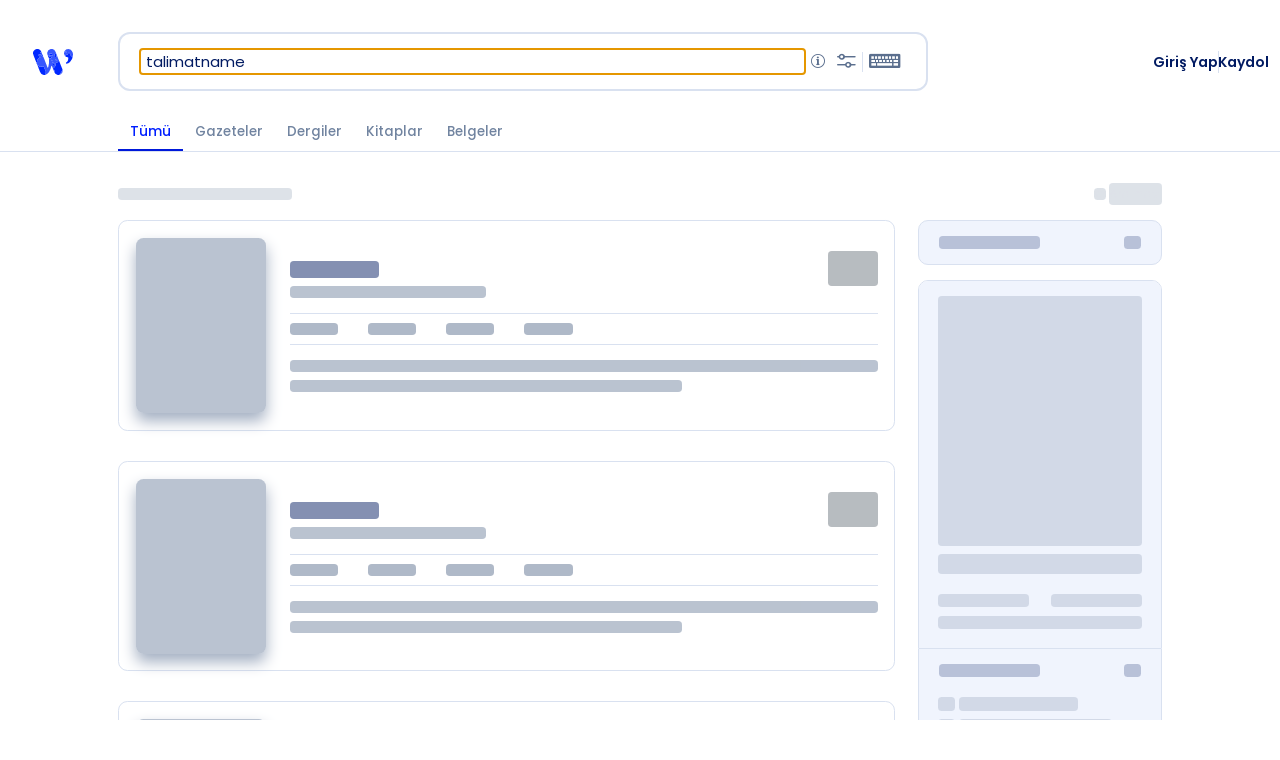

--- FILE ---
content_type: text/html; charset=utf-8
request_url: https://www.wikilala.com/search?&keywords=%20talimatname&pub_start=01/01/1325&pub_end=29/12/1957&page=10
body_size: 6127
content:
<!DOCTYPE html>
<html lang="tr"><head><base href="/">
    <meta charset="utf-8">
    <meta name="viewport" content="width=device-width, initial-scale=1.0">
    <link rel="apple-touch-icon" sizes="180x180" href="assets/img/favicon/apple-touch-icon.png">
    <link rel="icon" type="image/png" sizes="32x32" href="assets/img/favicon/favicon-32x32.png">
    <link rel="icon" type="image/png" sizes="16x16" href="assets/img/favicon/favicon-16x16.png">
    <link rel="manifest" href="assets/img/favicon/site.webmanifest">
    <link rel="mask-icon" href="assets/img/favicon/safari-pinned-tab.svg" color="#0027ff">
    <meta name="msapplication-TileColor" content="#0027ff">
    <meta name="theme-color" content="#0027ff">
    <!--Blazor:{"type":"server","key":{"locationHash":"77D12F14A8105320B1AAED6AE7E689DA0EC4483270A645E84079EAA0FFDF550D:5","formattedComponentKey":""},"sequence":0,"descriptor":"CfDJ8EKFduioGLJJlLRyDMfWeiLqUZoEAaBN3zrXkd7egVTuaRC/1Jk4s7JaZI3gI59HldY7kV5Z/PN3WwK9z4i3WinYH9hLPc2NIt5iG9oiZdLhYwmubqIQfe5MdhM0VlawKORhafLY2T74Xrarz4V66qSEy6G9u8MAedb7izTCiirq9bfhIZxjgnk1iX241kXD7ekQZliTCm1DWfpx6zU6gXvIFf5fllvGGN8bCgPmFZLskJIQ/EORKjIC4zXQDXFIIC43hRskBBbUEN68H1G9\u002BEtTQFtut87HchQgezFNWc1WjPPcOIvRmie4vb4p9VhijC\u002B7E9evMVK0npko7wAe9t6w\u002BwoobUgnsS\u002Bd8EphXphmpycM43xtWC9eQP4FeBeBfTjjL/gNUBaWNi5UH7FOwU2z7ULaI/CEX0xrj\u002BcW0tI8HG\u002BAOt3itq9VjAI1UF49Rb3p0Ja9GWJUm7/blC2SqmzYT1qIPnQyV9PIdeUuEQ7Yn2rzD\u002BOIE1zxjT4JinM1X5b9ZmywGcjqjp9M\u002BYd\u002BkAcmJLo3tF0PAqNdP8OHI7\u002BuxzUY8F5Z5MItW/sEl7m\u002BIqBhD9WvE9EN2\u002B5CgXDbPok="}-->
    <link rel="stylesheet" href="assets/css/site.min.css?v=1.0.0&#x2B;f865c731fa634ad4ad8f34cc7067ca8afc2b6e74" /></head>
<body><kelime-keyboard id="kelime-keyboard"></kelime-keyboard>
<div class="overlay overlay-dikey" style="display: none;"></div><script src="assets/js/site.min.js?v=1.0.0&#x2B;f865c731fa634ad4ad8f34cc7067ca8afc2b6e74" defer="defer"></script>
    <!--Blazor:{"type":"server","key":{"locationHash":"F62E980F7496209C3B1CE140F3EFEB29CA39AE0A064C331553D6078412E4641A:14","formattedComponentKey":""},"sequence":1,"descriptor":"CfDJ8EKFduioGLJJlLRyDMfWeiI5z7wB4StxdzsZlhKf6iwPP9C7ALDUCX3KMxoWDZriKXUCsdWoR/Zss8ILjNhKDVKXXYiLYnsKR7W2bkPgP9HevLxs90z7hjFjpevvZc7j\u002BKuj5lq6xJFg2NDrDekgoMttSy4\u002BHt\u002BqNIbqXA\u002BCA8nTguDS7eMwo8t\u002BNXSplpLUeYSG8qXfzXcb\u002BS3m3\u002Bt8bdatqD7NaiIQHtC7r9UIteZgDC/s/JHwuBmIM/HDhQABIBXBkGozGPlJh3lP9jf\u002B7/uP3FYGRPGad5Y0iZD7pCG4VFUqwDH0zsrMdNqh08uLDymJ/WU/bmbn2U84nm9nQPmQP/yICdwEH1Y8jH0hld3vEz8m03rfCGXcxyuaeZw7TVFmIugFbLQSfj3zG6wbMqx8pLFCoZ0S\u002BHypFgHB201Q/LLAhrRwiI/tqVNo/cX4r7o6mZrP1DAaEBujUVl\u002BHV17T3NCSTEpgudKLq7TYejkqRmrNsAdXQhrTO8j4yXjANN83JpoD07JGUtjumsi0uWX0QrP\u002BPGdxcVVoTOk4eMq"}-->
    <script async src="https://www.googletagmanager.com/gtag/js?id=G-8WJS3RXKCY"></script>
    <script>
        window.dataLayer = window.dataLayer || [];
        function gtag() { dataLayer.push(arguments); }
        gtag('js', new Date());
        gtag('config', 'G-8WJS3RXKCY');
    </script>
    <script src="_framework/blazor.web.js" autostart="false"></script>
    <script>
        (function () {
            const host = window.location.hostname;
            const shouldForceFallback = /\.vetisonline\.com$/i.test(host) || /\.openathens\./i.test(host);
            console.info('[BlazorBootstrap] Host:', host, 'Force fallback:', shouldForceFallback);

            function startBlazor() {
                if (!window.Blazor) {
                    console.error('[BlazorBootstrap] Blazor runtime not found.');
                    return;
                }

                const options = {};
                if (shouldForceFallback) {
                    options.configureSignalR = builder => {
                        try {
                            const signalR = window.signalR || window.Microsoft?.AspNetCore?.SignalR;
                            if (!signalR || !signalR.HttpTransportType) {
                                console.warn('[BlazorBootstrap] signalR namespace unavailable, skipping transport override.');
                                return;
                            }

                            const transports = signalR.HttpTransportType.ServerSentEvents | signalR.HttpTransportType.LongPolling;
                            console.info('[BlazorBootstrap] Forcing transport override to SSE/LongPolling.');
                            builder.configureLogging('information');
                            builder.withUrl('_blazor', {
                                transport: transports,
                                withCredentials: true
                            });
                        }
                        catch (error) {
                            console.error('[BlazorBootstrap] configureSignalR failed:', error);
                        }
                    };
                }

                console.info('[BlazorBootstrap] Starting Blazor with fallback options:', options.configureSignalR ? 'custom transport' : 'default');
                window.Blazor.start(options).catch(err => {
                    console.error('[BlazorBootstrap] Blazor start failed', err);
                });
            }

            if (document.readyState === 'loading') {
                document.addEventListener('DOMContentLoaded', startBlazor);
            } else {
                startBlazor();
            }
        })();
    </script></body></html><!--Blazor-Server-Component-State:CfDJ8EKFduioGLJJlLRyDMfWeiJweBTPaY6efBV8ntdFeuI3AGqkb/MI6k2zgLSD5hTba8ggSppHdH48E2f39AUYSbeCk1Fls3YucP8iRmuWYm3jnqh1iFH/oUruG3BQokom7Evz7wsSbbH28z9oIfiO2CA0vx2lAnXHmsGkku5C0PSKnbqf5z9k6u8kbFAY6dExY7fcaj9+ojkokbH8IrCI/zb4DiWYYtPCJ5DU6jQlcYXDKKcNgqqUBsC+R9bZNHRIkxr+GwUYQu9zL/bF1hzFTOGa2VvAXT33ghRGOWIPlcKHuPxOzivgJQrp7WoBUDhImbS8zzv63DULSEJB0Nr+d1fC3ZUzsY1Xh7kItGgF5KQigL9VKwUhrY6WwFwYZ+LGw7KXgeBDNmGGiMizq9WXqpuvQHKitrHjF63qvZpmXyp9j/DPHt564Pch/5nexwbm+8SAyWqm0hjWyBOH/mSN/8z+m40dm5WJ0s6LUlopRGkdv9E6mMBYrATk64JYJv/qHZQuYBjhkdeNK+YJmHOUgMeL9PS1O+Lp9ySO9tXRF3Yy-->

--- FILE ---
content_type: image/svg+xml
request_url: https://www.wikilala.com/assets/img/tr.svg
body_size: 921
content:
<?xml version="1.0" encoding="utf-8"?>
<!-- Generator: Adobe Illustrator 22.1.0, SVG Export Plug-In . SVG Version: 6.00 Build 0)  -->
<svg version="1.1" id="Layer_1" xmlns="http://www.w3.org/2000/svg" xmlns:xlink="http://www.w3.org/1999/xlink" x="0px" y="0px"
	 viewBox="0 0 512 512" style="enable-background:new 0 0 512 512;" xml:space="preserve">
<style type="text/css">
	.st0{fill:#D80027;}
	.st1{fill:#F0F0F0;}
</style>
<circle class="st0" cx="256" cy="256" r="256"/>
<g>
	<polygon class="st1" points="347.8,185.2 379.6,229 431,212.3 399.2,256 430.9,299.8 379.5,283.1 347.7,326.8 347.7,272.7 
		296.3,256 347.7,239.3 	"/>
	<path class="st1" d="M261.1,365.4c-60.4,0-109.4-49-109.4-109.4s49-109.4,109.4-109.4c18.8,0,36.6,4.8,52,13.2
		c-24.3-23.7-57.5-38.4-94.1-38.4c-74.4,0-134.7,60.3-134.7,134.7S144.6,390.7,219,390.7c36.6,0,69.9-14.7,94.1-38.4
		C297.7,360.7,279.9,365.4,261.1,365.4z"/>
</g>
</svg>
